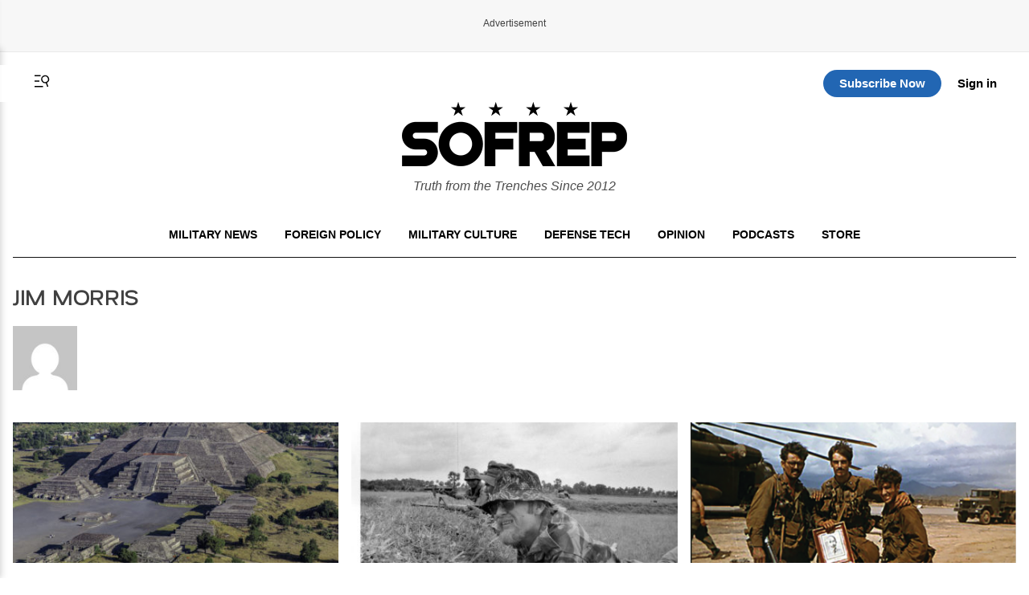

--- FILE ---
content_type: text/html; charset=UTF-8
request_url: https://sofrep.com/author/jim-morris
body_size: 17987
content:
<!doctype html>
<html lang="en-US">
<head>
	<meta charset="UTF-8">
	<meta name="viewport" content="width=device-width, initial-scale=1">
	<link rel="profile" href="https://gmpg.org/xfn/11">


	<title>Jim Morris | SOFREP</title>


	<script>
		(function() {
			try {
				var root = document.documentElement;
				var saved = localStorage.getItem('sofrep-theme');
				if (saved === 'dark') {
					root.classList.add('dark-theme');
					root.classList.remove('light-theme');
				} else if (saved === 'light') {
					root.classList.add('light-theme');
					root.classList.remove('dark-theme');
				}
			} catch (e) {
				/* fail silently */
			}
		})();
	</script>

	<meta name='robots' content='max-image-preview:large' />
<link rel='dns-prefetch' href='//fonts.googleapis.com' />
<link rel='dns-prefetch' href='//fonts.gstatic.com' />
<link href='https://fonts.gstatic.com' crossorigin='1' rel='preconnect' />
<link rel="alternate" type="application/rss+xml" title="SOFREP &raquo; Feed" href="https://sofrep.com/feed/" />
<link rel="alternate" type="application/rss+xml" title="SOFREP &raquo; Comments Feed" href="https://sofrep.com/comments/feed/" />
<style id='wp-img-auto-sizes-contain-inline-css'>
img:is([sizes=auto i],[sizes^="auto," i]){contain-intrinsic-size:3000px 1500px}
/*# sourceURL=wp-img-auto-sizes-contain-inline-css */
</style>
<style id='wp-emoji-styles-inline-css'>

	img.wp-smiley, img.emoji {
		display: inline !important;
		border: none !important;
		box-shadow: none !important;
		height: 1em !important;
		width: 1em !important;
		margin: 0 0.07em !important;
		vertical-align: -0.1em !important;
		background: none !important;
		padding: 0 !important;
	}
/*# sourceURL=wp-emoji-styles-inline-css */
</style>
<style id='wp-block-library-inline-css'>
:root{--wp-block-synced-color:#7a00df;--wp-block-synced-color--rgb:122,0,223;--wp-bound-block-color:var(--wp-block-synced-color);--wp-editor-canvas-background:#ddd;--wp-admin-theme-color:#007cba;--wp-admin-theme-color--rgb:0,124,186;--wp-admin-theme-color-darker-10:#006ba1;--wp-admin-theme-color-darker-10--rgb:0,107,160.5;--wp-admin-theme-color-darker-20:#005a87;--wp-admin-theme-color-darker-20--rgb:0,90,135;--wp-admin-border-width-focus:2px}@media (min-resolution:192dpi){:root{--wp-admin-border-width-focus:1.5px}}.wp-element-button{cursor:pointer}:root .has-very-light-gray-background-color{background-color:#eee}:root .has-very-dark-gray-background-color{background-color:#313131}:root .has-very-light-gray-color{color:#eee}:root .has-very-dark-gray-color{color:#313131}:root .has-vivid-green-cyan-to-vivid-cyan-blue-gradient-background{background:linear-gradient(135deg,#00d084,#0693e3)}:root .has-purple-crush-gradient-background{background:linear-gradient(135deg,#34e2e4,#4721fb 50%,#ab1dfe)}:root .has-hazy-dawn-gradient-background{background:linear-gradient(135deg,#faaca8,#dad0ec)}:root .has-subdued-olive-gradient-background{background:linear-gradient(135deg,#fafae1,#67a671)}:root .has-atomic-cream-gradient-background{background:linear-gradient(135deg,#fdd79a,#004a59)}:root .has-nightshade-gradient-background{background:linear-gradient(135deg,#330968,#31cdcf)}:root .has-midnight-gradient-background{background:linear-gradient(135deg,#020381,#2874fc)}:root{--wp--preset--font-size--normal:16px;--wp--preset--font-size--huge:42px}.has-regular-font-size{font-size:1em}.has-larger-font-size{font-size:2.625em}.has-normal-font-size{font-size:var(--wp--preset--font-size--normal)}.has-huge-font-size{font-size:var(--wp--preset--font-size--huge)}.has-text-align-center{text-align:center}.has-text-align-left{text-align:left}.has-text-align-right{text-align:right}.has-fit-text{white-space:nowrap!important}#end-resizable-editor-section{display:none}.aligncenter{clear:both}.items-justified-left{justify-content:flex-start}.items-justified-center{justify-content:center}.items-justified-right{justify-content:flex-end}.items-justified-space-between{justify-content:space-between}.screen-reader-text{border:0;clip-path:inset(50%);height:1px;margin:-1px;overflow:hidden;padding:0;position:absolute;width:1px;word-wrap:normal!important}.screen-reader-text:focus{background-color:#ddd;clip-path:none;color:#444;display:block;font-size:1em;height:auto;left:5px;line-height:normal;padding:15px 23px 14px;text-decoration:none;top:5px;width:auto;z-index:100000}html :where(.has-border-color){border-style:solid}html :where([style*=border-top-color]){border-top-style:solid}html :where([style*=border-right-color]){border-right-style:solid}html :where([style*=border-bottom-color]){border-bottom-style:solid}html :where([style*=border-left-color]){border-left-style:solid}html :where([style*=border-width]){border-style:solid}html :where([style*=border-top-width]){border-top-style:solid}html :where([style*=border-right-width]){border-right-style:solid}html :where([style*=border-bottom-width]){border-bottom-style:solid}html :where([style*=border-left-width]){border-left-style:solid}html :where(img[class*=wp-image-]){height:auto;max-width:100%}:where(figure){margin:0 0 1em}html :where(.is-position-sticky){--wp-admin--admin-bar--position-offset:var(--wp-admin--admin-bar--height,0px)}@media screen and (max-width:600px){html :where(.is-position-sticky){--wp-admin--admin-bar--position-offset:0px}}
/*# sourceURL=/wp-includes/css/dist/block-library/common.min.css */
</style>
<style id='classic-theme-styles-inline-css'>
/*! This file is auto-generated */
.wp-block-button__link{color:#fff;background-color:#32373c;border-radius:9999px;box-shadow:none;text-decoration:none;padding:calc(.667em + 2px) calc(1.333em + 2px);font-size:1.125em}.wp-block-file__button{background:#32373c;color:#fff;text-decoration:none}
/*# sourceURL=/wp-includes/css/classic-themes.min.css */
</style>
<link rel='stylesheet' id='pmpro_frontend_base-css' href='https://sofrep.com/wp-content/plugins/paid-memberships-pro/css/frontend/base.css?ver=3.6.2' media='all' />
<link rel='stylesheet' id='pmpro_frontend_variation_1-css' href='https://sofrep.com/wp-content/plugins/paid-memberships-pro/css/frontend/variation_1.css?ver=3.6.2' media='all' />
<link rel='stylesheet' id='pmpro-add-paypal-express-styles-css' href='https://sofrep.com/wp-content/plugins/pmpro-add-paypal-express/css/pmpro-add-paypal-express.css?ver=6.9' media='all' />
<link rel='stylesheet' id='pmpro-email-signup-css' href='https://sofrep.com/wp-content/plugins/pmpro-email-signup/pmpro-email-signup.css?ver=1.3' media='all' />
<link rel='stylesheet' id='sofrep-style-css' href='https://sofrep.com/wp-content/themes/sofrep/style.css?ver=1768850501' media='all' />
<meta name="sentry-trace" content="969498ef884d48d6bb814b6e53e8cfec-cc87f42d27cb4a93-0" />
<meta name="traceparent" content="" />
<meta name="baggage" content="sentry-trace_id=969498ef884d48d6bb814b6e53e8cfec,sentry-sample_rate=0.3,sentry-transaction=%2Fauthor%2F%7Brdp_author%7D,sentry-public_key=5431fdc7fa1db696a2978b7bd0b8dc63,sentry-org_id=116082,sentry-release=1.1.6,sentry-environment=production,sentry-sampled=false,sentry-sample_rand=0.622478" />
<script src="https://sofrep.com/wp-includes/js/jquery/jquery.min.js?ver=3.7.1" id="jquery-core-js"></script>
<script src="https://sofrep.com/wp-includes/js/jquery/jquery-migrate.min.js?ver=3.4.1" id="jquery-migrate-js"></script>
<link rel="https://api.w.org/" href="https://sofrep.com/wp-json/" /><link rel="EditURI" type="application/rsd+xml" title="RSD" href="https://sofrep.com/xmlrpc.php?rsd" />
<meta name="generator" content="WordPress 6.9" />
<style id="pmpro_colors">:root {
	--pmpro--color--base: #ffffff;
	--pmpro--color--contrast: #222222;
	--pmpro--color--accent: #0c3d54;
	--pmpro--color--accent--variation: hsl( 199,75%,28.5% );
	--pmpro--color--border--variation: hsl( 0,0%,91% );
}</style>    <script type="text/javascript" src="https://platform-api.sharethis.com/js/sharethis.js#property=69033c3d3e36c3f3e945de22&product=inline-share-buttons" async="async"></script>
    <link rel="preload" href="https://sofrep.com/wp-content/wp-cloudflare-super-page-cache/sofrep.com/fonts/df2739613b66d97f9020bc89240cbe65.css" as="style" onload="this.onload=null;this.rel='stylesheet'" crossorigin>
<noscript><link rel="stylesheet" href="https://sofrep.com/wp-content/wp-cloudflare-super-page-cache/sofrep.com/fonts/df2739613b66d97f9020bc89240cbe65.css" crossorigin></noscript>
<link rel="icon" href="https://sofrep.com/wp-content/uploads/2025/08/favicon-32x32-1.webp" sizes="32x32" />
<link rel="icon" href="https://sofrep.com/wp-content/uploads/2025/08/favicon-32x32-1.webp" sizes="192x192" />
<link rel="apple-touch-icon" href="https://sofrep.com/wp-content/uploads/2025/08/favicon-32x32-1.webp" />
<meta name="msapplication-TileImage" content="https://sofrep.com/wp-content/uploads/2025/08/favicon-32x32-1.webp" />



  <script> window._izq = window._izq || []; window._izq.push(["init"]); </script>
<script src="https://cdn.izooto.com/scripts/d97bd23fef9ca1664131553c4fc5584f61fbefbf.js"></script>

  
 <!-- Preload IMA SDK -->
<link rel="preload" href="https://imasdk.googleapis.com/js/sdkloader/ima3.js" as="script">
<link rel="preconnect" href="https://tpc.googlesyndication.com">
<link rel="preconnect" href="https://pubads.g.doubleclick.net">

<!-- Move IMA SDK to <head> for earlier loading -->
<script async src="https://imasdk.googleapis.com/js/sdkloader/ima3.js"></script>


    

      


<!--HEADER -->
    <script data-cfasync="false" src="https://securepubads.g.doubleclick.net/tag/js/gpt.js"></script>

    <script data-cfasync="false">
        window.googletag = window.googletag || { cmd: [] };
        const adSlots = {};

        googletag.cmd.push(function () {
            const mapping1 = googletag.sizeMapping()
            .addSize([1024, 0], [[728, 90], [970, 90], [970, 250]])
            .addSize([768, 0], [[728, 90]])
            .addSize([330, 0], [[320, 50], [320, 100]])
            .build();

            const mapping2 = googletag.sizeMapping()
            .addSize([992, 0], [[728, 90], [300, 250]])
            .addSize([330, 0], [[320, 50], [320, 100]])
            .build();

            adSlots['sofrep_header'] = googletag.defineSlot('/23096279479/sofrep_header', [[728, 90], [970, 90],  [970, 250], [320, 50], [320, 100]], 'sofrep_header')
            .defineSizeMapping(mapping1).addService(googletag.pubads());

            adSlots['Sofrep_HP1'] = googletag.defineSlot('/23096279479/Sofrep_HP1', [[728, 90], [300, 250], [320, 100], [320, 50]], 'Sofrep_HP1')
            .defineSizeMapping(mapping2).addService(googletag.pubads());

            adSlots['Sofrep_HP2'] = googletag.defineSlot('/23096279479/Sofrep_HP2', [[728, 90], [300, 250], [320, 100], [320, 50]], 'Sofrep_HP2')
            .defineSizeMapping(mapping2).addService(googletag.pubads());

            adSlots['Sofrep_HP3'] = googletag.defineSlot('/23096279479/Sofrep_HP3', [[728, 90], [300, 250], [320, 100], [320, 50]], 'Sofrep_HP3')
            .defineSizeMapping(mapping2).addService(googletag.pubads());

            adSlots['HP_sidebar_2'] = googletag.defineSlot('/23096279479/HP_sidebar_2', [[160, 600]], 'HP_sidebar_2')
            .addService(googletag.pubads());


            googletag.pubads().enableSingleRequest();
            googletag.enableServices();
        });

        // Refresh in viewport
        function isNearViewport(el, offset = 200) {
            const rect = el.getBoundingClientRect();
            return rect.top <= (window.innerHeight + offset) && rect.bottom >= -offset;
        }

        setInterval(() => {
            googletag.cmd.push(() => {
            Object.entries(adSlots).forEach(([id, slot]) => {
                const el = document.getElementById(id);
                if (el && isNearViewport(el)) {
                googletag.pubads().refresh([slot]);
                }
            });
            });
        }, 30000);
    </script>


      
      

<!-- Google tag (gtag.js) -->
<script async src="https://www.googletagmanager.com/gtag/js?id=G-C3YR0C56BZ"></script>
<script>
  window.dataLayer = window.dataLayer || [];
  function gtag(){dataLayer.push(arguments);}
  gtag('js', new Date());

  gtag('config', 'G-C3YR0C56BZ');
</script>
             

</head>


<body class="pmpro-variation_1 home blog archive wp-custom-logo wp-theme-sofrep hfeed gpt-anchor-safe">



<div id="page" class="site">
	<a class="skip-link screen-reader-text" href="#primary">Skip to content</a>

    <!-- Header -->
    <div class="ad-wrapper header-ad-wrapper">
      <div class="ad-label">Advertisement</div>
            <div id="sofrep_header" class="ad-slot">
        <script>googletag.cmd.push(function () { googletag.display('sofrep_header'); });</script>
      </div>
        </div>


<header id="masthead" class="site-header site-home-header">
  <div class="container">
    

     <div class="header-actions-top">
       <div class="header-actions">
        <button class="menu-toggle" aria-controls="primary-menu" aria-expanded="false">
          <svg xmlns="http://www.w3.org/2000/svg" viewBox="0 0 16 16" fill="currentColor" aria-hidden="true" focusable="false" role="img" class="menu-trigger" style="width: 24px; height: 24px;">
            <path fill="currentColor" fill-rule="evenodd" d="M7 3H2v1h5zm2 9H2v1h7zM2 7.5h4v1H2zm9.561 1.126a2.333 2.333 0 1 0-1.596-4.385 2.333 2.333 0 0 0 1.596 4.385m2.335-3.332a3.334 3.334 0 0 1-1.585 4.093l1.15 3.16-.94.341-1.155-3.175a3.334 3.334 0 1 1 2.53-4.42Z" clip-rule="evenodd"></path>
          </svg>
        </button>
      <a href="#" class="st-search-show-outputs" aria-label="Search">
        <svg xmlns="http://www.w3.org/2000/svg" viewBox="0 0 16 16" fill="currentColor" aria-hidden="true" focusable="false" role="img" class="search-trigger" style="width: 24px; height: 24px;">
          <path fill="currentColor" fill-rule="evenodd" d="M7 3H2v1h5zm2 9H2v1h7zM2 7.5h4v1H2zm9.561 1.126a2.333 2.333 0 1 0-1.596-4.385 2.333 2.333 0 0 0 1.596 4.385m2.335-3.332a3.334 3.334 0 0 1-1.585 4.093l1.15 3.16-.94.341-1.155-3.175a3.334 3.334 0 1 1 2.53-4.42Z" clip-rule="evenodd"></path>
        </svg>
      </a>
      </div>  
  <div class="header-logo">
      <a href="https://sofrep.com/" class="home-logo-link" rel="home">
        <img width="140" height="40" src="https://sofrep.com/wp-content/themes/sofrep/images/SOFREP-LOGO-HOME.png" class="home-logo" alt="SOFREP"/>
      </a>
  </div>

      <div class="header-actions-right">
                   <a href="https://subscribe.sofrep.com/" target="_blank" class="top-sub-btn">Subscribe Now</a>
          <a href="/login" target="_blank" class="top-login-btn">Sign in</a>
              </div> 
    </div>   

    <div class="site-branding">
      <a href="https://sofrep.com/" class="home-logo-link" rel="home">
        <img width="280" height="80" src="https://sofrep.com/wp-content/themes/sofrep/images/SOFREP-LOGO-HOME.png" class="home-logo" alt="SOFREP"/>
      </a>
      
              <p class="site-description">Truth from the Trenches Since 2012</p>
          </div>

  <div class="home-nav">
    <!-- Center: Navigation -->
    <nav id="site-navigation" class="main-navigation" aria-label="Primary">
      <ul id="primary-menu" class="menu"><li id="menu-item-495" class="menu-item menu-item-type-custom menu-item-object-custom menu-item-495"><a href="/news/category/military-news/">Military News</a></li>
<li id="menu-item-499" class="menu-item menu-item-type-custom menu-item-object-custom menu-item-499"><a href="/news/category/foreign-policy/">Foreign Policy</a></li>
<li id="menu-item-1495" class="menu-item menu-item-type-custom menu-item-object-custom menu-item-1495"><a href="https://sofrep.com/news/category/culture/">Military Culture</a></li>
<li id="menu-item-496" class="menu-item menu-item-type-custom menu-item-object-custom menu-item-496"><a href="/news/category/technology/">Defense Tech</a></li>
<li id="menu-item-1496" class="menu-item menu-item-type-custom menu-item-object-custom menu-item-1496"><a href="https://sofrep.com/news/category/op-ed/">Opinion</a></li>
<li id="menu-item-272" class="menu-item menu-item-type-custom menu-item-object-custom menu-item-272"><a href="/sofrep-radio/">Podcasts</a></li>
<li id="menu-item-274" class="menu-item menu-item-type-custom menu-item-object-custom menu-item-274"><a target="_blank" href="https://store.sofrep.com/">Store</a></li>
</ul>    </nav>
  </div>

  </div>
</header>

  <div class="side-menu" id="sideMenu">
    <span class="close-btn" id="closeBtn">&times;</span>
    <input type="text" id="search-text" class="st-default-search-input" value="" placeholder="Search this site...">
    <ul id="menu-side-menu" class="menu"><li id="menu-item-1530" class="menu-item menu-item-type-custom menu-item-object-custom current-menu-item menu-item-home menu-item-1530"><a href="https://sofrep.com/">Home</a></li>
<li id="menu-item-1502" class="menu-item menu-item-type-custom menu-item-object-custom menu-item-1502"><a href="https://sofrep.com/news/category/military-news/">Military News</a></li>
<li id="menu-item-1505" class="menu-item menu-item-type-custom menu-item-object-custom menu-item-1505"><a href="https://sofrep.com/news/category/foreign-policy/">Foreign Policy</a></li>
<li id="menu-item-1503" class="menu-item menu-item-type-custom menu-item-object-custom menu-item-1503"><a href="https://sofrep.com/news/category/culture/">Military Culture</a></li>
<li id="menu-item-1506" class="menu-item menu-item-type-custom menu-item-object-custom menu-item-1506"><a href="https://sofrep.com/news/category/technology/">Defense Tech</a></li>
<li id="menu-item-1508" class="menu-item menu-item-type-custom menu-item-object-custom menu-item-1508"><a href="https://sofrep.com/news/category/op-ed/">Opinion</a></li>
<li id="menu-item-1509" class="menu-item menu-item-type-custom menu-item-object-custom menu-item-1509"><a href="https://sofrep.com/news/category/expert-analysis/">Expert Analysis</a></li>
<li id="menu-item-1507" class="menu-item menu-item-type-custom menu-item-object-custom menu-item-1507"><a href="https://sofrep.com/sofrep-radio/">Podcasts</a></li>
<li id="menu-item-1511" class="menu-item menu-item-type-custom menu-item-object-custom menu-item-1511"><a href="https://store.sofrep.com/">Store</a></li>
<li id="menu-item-1510" class="menu-item menu-item-type-custom menu-item-object-custom menu-item-1510"><a href="https://sofrep.com/pages/contact">Contact</a></li>
</ul>  </div>


	<div class="st-search-container"></div>


	<script>
	document.addEventListener('DOMContentLoaded', function(){
	  document.querySelectorAll('.menu-toggle').forEach(function(toggle){
	    const targetId = toggle.getAttribute('aria-controls');
	    const menu = document.getElementById(targetId);
	    if(!menu) return;

	    toggle.addEventListener('click', function(e){
	      e.preventDefault();
	      const open = menu.classList.toggle('is-open');
	      toggle.setAttribute('aria-expanded', open ? 'true' : 'false');
	      // Optional: lock body scroll when menu is open
	      document.documentElement.classList.toggle('no-scroll', open);
	    });
	  });
	});
	</script>


<main id="primary" class="site-main" role="main">
  <header class="page-header">
    <h1 class="page-title">
            Jim Morris    </h1>
  </header>

      <section class="author-archive-card" aria-labelledby="author-archive-title" style="margin-bottom: 40px;">
        <div class="author-box" aria-labelledby="author-box-title">
                            <img class="author-avatar" src="https://secure.gravatar.com/avatar/14f27d6631304b7a417c80226f62ba1f1c268fdf059fa9c1577faa7233960e58?s=96&#038;d=mm&#038;r=r" alt="Jim Morris" loading="lazy" decoding="async" width="80" height="80">
                        <div class="author-info">
                <h2 id="author-box-title" class="screen-reader-text">About the author</h2>
                            </div>
        </div>
    </section>
  
      <div class="archive-list">
              <article class="archive-item">
                      <a class="archive-thumb" href="https://sofrep.com/news/what-does-boyd-have-in-common-with-toltec-wisdom/">
              <img src="https://cms.sofrep.com/wp-content/uploads/2018/05/Teotihuacán-5946-439x190.jpg" alt="" loading="lazy" decoding="async">
            </a>
                    <div class="archive-body">
            <h2 class="archive-title"><a class="archive-thumb" href="https://sofrep.com/news/what-does-boyd-have-in-common-with-toltec-wisdom/">What does &#8220;Boyd&#8221; have in common with Toltec wisdom?</a></h2>
            <div class="archive-excerpt"><p>To say that I am excited is to vastly understate the case. Before going to Teotihuacan, the ancient pyramid complex near Mexico City constructed by the Toltecs, I had been reading a book called “Boyd” by Robert Coram. It’s the story of Air Force colonel John Boyd, the most innovative military thinker since Clausewitz. I [&hellip;]</p>
</div>          </div>
        </article>
              <article class="archive-item">
                      <a class="archive-thumb" href="https://sofrep.com/news/the-honorary-chinese-para-trooper/">
              <img src="https://cms.sofrep.com/wp-content/uploads/2018/05/Morris-in-Cambodia-439x190.jpg" alt="" loading="lazy" decoding="async">
            </a>
                    <div class="archive-body">
            <h2 class="archive-title"><a class="archive-thumb" href="https://sofrep.com/news/the-honorary-chinese-para-trooper/">The honorary Chinese paratrooper</a></h2>
            <div class="archive-excerpt"><p>I received some odd assignments as assistant adjutant of the 1st Special Forces Group (Airborne) in the fall of 1962. I supervised the carving of a large pair of parachute wings out of ice for a formal ball. I ordered the names of officers departing from the Group headquarters engraved on boxes of dessert bronzeware [&hellip;]</p>
</div>          </div>
        </article>
              <article class="archive-item">
                      <a class="archive-thumb" href="https://sofrep.com/news/book-review-sog-chronicles-by-john-stryker-meyer/">
              <img src="https://cms.sofrep.com/wp-content/uploads/2018/04/Screen-Shot-2018-02-05-at-11.47.31-AM-660x330-439x190.png" alt="" loading="lazy" decoding="async">
            </a>
                    <div class="archive-body">
            <h2 class="archive-title"><a class="archive-thumb" href="https://sofrep.com/news/book-review-sog-chronicles-by-john-stryker-meyer/">Book Review: SOG Chronicles by John Stryker Meyer</a></h2>
            <div class="archive-excerpt"><p>This is the most horrendous combat story I have ever read. Just to put that in contest I have read about 1500 of them, in the course of editing around 200 and writing seven. I have heard but not read two that rival it, either on the phone or leaning on a bar. I mention [&hellip;]</p>
</div>          </div>
        </article>
          </div>

    
  </main>

	<section class="fighting50-footer" aria-labelledby="fighting50-footer-title"><div class="container"><h2 id="fighting50-footer-title" class="related-title">VETERAN-FRIENDLY COMPANIES</h2><div class="fighting50-grid"><article class="f50-card"><a href="https://joinfightcamp.com/" target="_blank" rel="sponsored"><div class="f50-logo"><img src="https://cms.sofrep.com/wp-content/uploads/2025/12/fight-camp-logos-100x100.webp" alt="FightCamp logo"></div><h3 class="f50-title">FightCamp</h3><div class="f50-content"><p>FightCamp is an at-home boxing and kickboxing training system built around real technique, structured programming, and measurable performance. Members train with fighters and professional coaches while using connected punch and kick trackers that record volume, speed, and power in every round. The result is training that builds conditioning, skill, discipline, and resilience — all from home, on your schedule.</p>
</div></a></article><article class="f50-card"><a href="https://essentialprovisions.com/?utm_source=MCG&#038;utm_medium=paid&#038;utm_campaign=MCG-300&#038;utm_content=MCG-300&#038;cid=MCG-300&#038;creative=MCG-300&#038;ntwk=MCG" target="_blank" rel="sponsored"><div class="f50-logo"><img src="https://cms.sofrep.com/wp-content/uploads/2025/11/EP_LOGO_BW-11-100x100.png" alt="Essential Provisions logo"></div><h3 class="f50-title">Essential Provisions</h3><div class="f50-content"><p>Essential Provisions Field Fuel® meals [ready-to-eat] &amp; sports nutrition products have been developed with the cleanest, high-quality nutrient and energy-dense ingredients available. Research has shown that the whole food nutrients contained in our products have the ability to help.</p>
</div></a></article><article class="f50-card"><a href="https://baerskintactical.com/lp/baerskin-hoodie-4/?utm_source=MCG&#038;utm_medium=paid&#038;utm_campaign=MCG-300&#038;utm_content=MCG-300&#038;cid=MCG-300&#038;creative=MCG-300&#038;ntwk=MCG" target="_blank" rel="sponsored"><div class="f50-logo"><img src="https://cms.sofrep.com/wp-content/uploads/2025/10/baerskin-logo-150x150.jpg" alt="BÆRSkin Tactical logo"></div><h3 class="f50-title">BÆRSkin Tactical</h3><div class="f50-content"><p>Have you ever tried to wear a fleece hoodie in bad weather? We don&#8217;t recommend it. That&#8217;s why we founded BÆRSkin in 2019 &#8211; to create the world&#8217;s best outdoor gear that&#8217;s just as comfortable at home as it is durable outdoors. &#8220;Bad fitting, bulky, and boring&#8221; is how we felt about 1000&#8217;s of regular fleece hoodies we tested.</p>
</div></a></article><article class="f50-card"><a href="https://blackbuffalo.com/pages/where-to-buy-black-buffalo?utm_source=sofrep&#038;utm_medium=sofrep-300&#038;utm_campaign=featured-business" target="_blank" rel="sponsored"><div class="f50-logo"><img src="https://cms.sofrep.com/wp-content/uploads/2025/09/black-bufallo-150x150.png" alt="Black Buffalo Tobacco Alternative logo"></div><h3 class="f50-title">Black Buffalo Tobacco Alternative</h3><div class="f50-content"><p>If you’re 21 or older and use nicotine or tobacco, charge ahead with Black Buffalo, America’s only credible smokeless tobacco alternative. Black Buffalo dips just like the real thing without the tobacco leaf or stem. Find Black Buffalo in Wawa, Circle K, Sheetz, Love’s, Pilot, Racetrac, and many more retail locations across the United States.</p>
</div></a></article><article class="f50-card"><a href="https://drinkneoron.com/?utm_source=sofrep&#038;utm_medium=sofrep-300&#038;utm_campaign=featured-business" target="_blank" rel="sponsored"><div class="f50-logo"><img src="https://cms.sofrep.com/wp-content/uploads/2025/08/Logo_NEORON-150x150.png" alt="NEORON Brain Booster logo"></div><h3 class="f50-title">NEORON Brain Booster</h3><div class="f50-content"><p>Stay Locked In. No Matter What. NEORON is a brain-boosting beverage built for the mission: sugar-free, crash-free, and engineered for clean, tactical focus through long hours and high-stakes operations. Made for those who grind, stay sharp under pressure, and refuse to fold—if failure isn’t an option, NEORON has your six.</p>
</div></a></article><article class="f50-card"><a href="https://www.pyramydair.com/?utm_source=sofrep&#038;utm_medium=sofrep-300&#038;utm_campaign=featured-business" target="_blank" rel="sponsored"><div class="f50-logo"><img src="https://cms.sofrep.com/wp-content/uploads/2023/07/369320452_680544817434787_4587978331022870238_n-150x150.jpg" alt="Pyramyd AIR logo"></div><h3 class="f50-title">Pyramyd AIR</h3><div class="f50-content"><p>Our roots in shooting sports started off back in 1996 with our founder and CEO, Josh Ungier. His love of airguns took hold of our company from day one and we became the first e-commerce retailer dedicated to airguns, optics, ammo, and accessories. Over the next 25 years, customers turned to us for our unmatched product selection, great advice, education, and continued support of the sport and airgun industry.</p>
</div></a></article><article class="f50-card"><a href="https://barrett.net/?utm_source=sofrep&#038;utm_medium=sofrep-300&#038;utm_campaign=featured-business" target="_blank" rel="sponsored"><div class="f50-logo"><img src="https://cms.sofrep.com/wp-content/uploads/2023/02/barrett_logo_rgb_black_letter-150x150.jpg" alt="Barrett Firearms logo"></div><h3 class="f50-title">Barrett Firearms</h3><div class="f50-content"><p>Barrett is the world leader in long-range, large-caliber, precision rifle design and manufacturing. Barrett products are used by civilians, sport shooters, law enforcement agencies, the United States military, and more than 75 State Department-approved countries around the world.</p>
</div></a></article><article class="f50-card"><a href="https://thescrubba.com/?utm_source=sofrep&#038;utm_medium=sofrep-300&#038;utm_campaign=featured-business" target="_blank" rel="sponsored"><div class="f50-logo"><img src="https://cms.sofrep.com/wp-content/uploads/2023/08/scrubba_logo_on_white-150x150.jpg" alt="Scrubba Wash Bag logo"></div><h3 class="f50-title">Scrubba Wash Bag</h3><div class="f50-content"><p>Our ultra-portable washing machine makes your journey easier. This convenient, pocket-sized travel companion allows you to travel lighter while helping you save money, time and water.</p>
</div></a></article></div></div></section>	
	<footer id="colophon" class="site-footer">
		<img src="https://sofrep.com/wp-content/themes/sofrep/images/sofrep-footer.svg" id="footer-logo" alt="SOFREP"/>
		
			<div class="footer-cta">
				<h3>You Can’t Get It At Journalism School - Real World Experience</h3>

				<p>The news you consume is important. It shapes your world opinion and affects your everyday life. So, isn't it just as important to trust your news source? Our writing staff is unlike any group of journalists. We're all former American and US Coalition Military Veterans. We were the first in the world to adopt this style of reporting in 2012. Real world experience from around the globe combined with unbiased journalism produces a much needed source of accurate reporting in an era of fake news. Welcome to SOFREP.</p>

				<a href="https://subscribe.sofrep.com">Subscribe Now</a>
		</div>
	
	<div class="menu-footer-container"><ul id="menu-footer" class="menu"><li id="menu-item-501" class="menu-item menu-item-type-custom menu-item-object-custom menu-item-501"><a target="_blank" href="https://militarycontentgroup.com/">Advertise</a></li>
<li id="menu-item-482" class="menu-item menu-item-type-post_type menu-item-object-page menu-item-482"><a href="https://sofrep.com/account/">Account</a></li>
<li id="menu-item-488" class="menu-item menu-item-type-custom menu-item-object-custom menu-item-488"><a href="/pages/privacy-policy/">Privacy Policy</a></li>
<li id="menu-item-489" class="menu-item menu-item-type-custom menu-item-object-custom menu-item-489"><a href="/pages/terms-of-use/">Terms of Use</a></li>
<li id="menu-item-490" class="menu-item menu-item-type-custom menu-item-object-custom menu-item-490"><a href="/pages/contact">Contact</a></li>
</ul></div>
		<div class="site-info">
			&copy; 2026 Military Content Group. All Rights Reserved
		</div><!-- .site-info -->
	</footer><!-- #colophon -->
</div><!-- #page --> 

<script type="speculationrules">
{"prefetch":[{"source":"document","where":{"and":[{"href_matches":"/*"},{"not":{"href_matches":["/wp-*.php","/wp-admin/*","/wp-content/uploads/*","/wp-content/*","/wp-content/plugins/*","/wp-content/themes/sofrep/*","/*\\?(.+)"]}},{"not":{"selector_matches":"a[rel~=\"nofollow\"]"}},{"not":{"selector_matches":".no-prefetch, .no-prefetch a"}}]},"eagerness":"conservative"}]}
</script>
		<!-- Memberships powered by Paid Memberships Pro v3.6.2. -->
	
    <script id='profitwell-js' data-pw-auth='8aed05667267142ac10cfa1417926377'>
        (function(i,s,o,g,r,a,m){i[o]=i[o]||function(){(i[o].q=i[o].q||[]).push(arguments)};
        a=s.createElement(g);m=s.getElementsByTagName(g)[0];a.async=1;a.src=r+'?auth='+
        s.getElementById(o+'-js').getAttribute('data-pw-auth');m.parentNode.insertBefore(a,m);
        })(window,document,'profitwell','script','https://public.profitwell.com/js/profitwell.js');

        profitwell('start', {});
    </script>
    <script>
(function() {
  var ad = document.querySelector('.header-ad-wrapper');
  var page = document.querySelector('#page');
  var masthead = document.getElementById('masthead');
  if (!ad || !page) return;

  function setPadding() {
    var h = ad.offsetHeight || 0;
    document.documentElement.style.setProperty('--header-ad-height', h + 'px');
  }

  function update() {
    var adHeight = ad.offsetHeight || 0;
    var scrolled = window.scrollY || document.documentElement.scrollTop || 0;
    // Hide once content has moved up far enough to cover the ad area, or when masthead overlaps its bottom.
    var coveredByScroll = scrolled >= adHeight;
    var coveredByMasthead = false;
    if (masthead) {
      var adBottom = ad.getBoundingClientRect().bottom;
      var mastBottom = masthead.getBoundingClientRect().bottom;
      coveredByMasthead = mastBottom <= adBottom;
    }
    var fullyCovered = coveredByScroll || coveredByMasthead;
    ad.classList.toggle('is-hidden', fullyCovered);
  }

  setPadding();
  update();

  var ticking = false;
  window.addEventListener('scroll', function() {
    if (!ticking) {
      window.requestAnimationFrame(function() {
        update();
        ticking = false;
      });
      ticking = true;
    }
  }, { passive: true });

  window.addEventListener('resize', function() {
    setPadding();
    update();
  });
})();
</script>
			<div id="sofrep-navigation-drawer" class="navigation-drawer" data-state="closed" aria-hidden="true">
		<div class="navigation-drawer__backdrop"></div>
		<div class="navigation-drawer__panel">
			<div class="navigation-drawer__header">
				<h2 class="navigation-drawer__title">Menu</h2>
				<button type="button" class="navigation-drawer__close" aria-label="Close navigation">
					<svg xmlns="http://www.w3.org/2000/svg" viewBox="0 0 24 24" fill="none" stroke="currentColor" stroke-width="2" aria-hidden="true" focusable="false">
						<line x1="18" y1="6" x2="6" y2="18"></line>
						<line x1="6" y1="6" x2="18" y2="18"></line>
					</svg>
				</button>
			</div>
			
			<!-- Search in drawer -->
			<div class="navigation-drawer__search">
				<input type="search" class="navigation-drawer__search-input st-default-search-input" placeholder="Search this site..." aria-label="Search">
				<button type="button" class="navigation-drawer__search-btn" aria-label="Search">
					<svg xmlns="http://www.w3.org/2000/svg" viewBox="0 0 16 16" fill="currentColor" aria-hidden="true" focusable="false">
						<path fill-rule="evenodd" d="M9.965 11.026a5 5 0 1 1 1.06-1.06l2.755 2.754a.75.75 0 1 1-1.06 1.06l-2.755-2.754ZM10.5 7a3.5 3.5 0 1 1-7 0 3.5 3.5 0 0 1 7 0Z" clip-rule="evenodd"/>
					</svg>
				</button>
			</div>
			
			<nav class="navigation-drawer__menu">
				<ul class="menu navigation-drawer__home">
					<li class="menu-item menu-item-home"><a href="/">Home</a></li>
				</ul>
				<ul id="navigation-drawer-menu" class="menu"><li class="menu-item menu-item-type-custom menu-item-object-custom menu-item-495"><a href="/news/category/military-news/">Military News</a></li>
<li class="menu-item menu-item-type-custom menu-item-object-custom menu-item-499"><a href="/news/category/foreign-policy/">Foreign Policy</a></li>
<li class="menu-item menu-item-type-custom menu-item-object-custom menu-item-1495"><a href="https://sofrep.com/news/category/culture/">Military Culture</a></li>
<li class="menu-item menu-item-type-custom menu-item-object-custom menu-item-496"><a href="/news/category/technology/">Defense Tech</a></li>
<li class="menu-item menu-item-type-custom menu-item-object-custom menu-item-1496"><a href="https://sofrep.com/news/category/op-ed/">Opinion</a></li>
<li class="menu-item menu-item-type-custom menu-item-object-custom menu-item-272"><a href="/sofrep-radio/">Podcasts</a></li>
<li class="menu-item menu-item-type-custom menu-item-object-custom menu-item-274"><a target="_blank" href="https://store.sofrep.com/">Store</a></li>
</ul>			</nav>
		</div>
	</div>

	<script>
	(function() {
		const navDrawer = document.getElementById('sofrep-navigation-drawer');
		if (!navDrawer) return;
		
		const backdrop = navDrawer.querySelector('.navigation-drawer__backdrop');
		const panel = navDrawer.querySelector('.navigation-drawer__panel');
		const searchBtn = document.querySelector('.st-search-show-outputs');
		const closeBtn = navDrawer.querySelector('.navigation-drawer__close');
		const searchInput = navDrawer.querySelector('.navigation-drawer__search-input');
		const searchSubmitBtn = navDrawer.querySelector('.navigation-drawer__search-btn');
		const stSearchContainer = document.querySelector('.st-search-container');
		const stUIContent = document.querySelector('.st-ui-content');
		const headerActions = document.querySelector('.header-actions-top');

		function updateNavDrawerOffset() {
			if (!headerActions) {
				navDrawer.style.setProperty('--nav-drawer-offset', '60px');
				return;
			}
			const rect = headerActions.getBoundingClientRect();
			// Anchor the drawer just below the header actions bar so it follows as it sticks/unsticks.
			const offset = Math.max(rect.top + rect.height, rect.height);
			navDrawer.style.setProperty('--nav-drawer-offset', `${offset}px`);
		}
		
		function openNavDrawer() {
			updateNavDrawerOffset();
			navDrawer.dataset.state = 'open';
			navDrawer.setAttribute('aria-hidden', 'false');
			navDrawer.classList.add('is-open');
			document.body.classList.add('navigation-drawer-open');
			
			// Reposition Swiftype results container inside the drawer
			if (stSearchContainer) {
				// Move it visually inside the drawer
				stSearchContainer.style.position = 'absolute';
				stSearchContainer.style.top = '100px';
				stSearchContainer.style.left = '0';
				stSearchContainer.style.right = '0';
				stSearchContainer.style.zIndex = '1001';
				panel.appendChild(stSearchContainer);
			}
			
			// Enable Swiftype widget
			if (window._st) {
				window._st('on');
			}
			
			if (searchInput) {
				searchInput.focus();
			}
		}
		
		function closeNavDrawer() {
			navDrawer.dataset.state = 'closed';
			navDrawer.setAttribute('aria-hidden', 'true');
			navDrawer.classList.remove('is-open');
			document.body.classList.remove('navigation-drawer-open');
			
			// Move Swiftype container back to original location
			if (stSearchContainer) {
				stSearchContainer.style.position = '';
				stSearchContainer.style.top = '';
				stSearchContainer.style.left = '';
				stSearchContainer.style.right = '';
				stSearchContainer.style.zIndex = '';
				document.body.appendChild(stSearchContainer);
			}
			
			if (searchBtn) searchBtn.focus();
		}
		
		// Handle search button click with capture phase to intercept before Swiftype
		if (searchBtn) {
			// Capture phase click handler - fires before bubbling phase
			searchBtn.addEventListener('click', function(e) {
				e.preventDefault();
				e.stopPropagation();
				e.stopImmediatePropagation();
				
				// Open drawer for all users (search icon is SVG everywhere)
				if (navDrawer.classList.contains('is-open')) {
					closeNavDrawer();
				} else {
					openNavDrawer();
				}
				return false; // Prevent default search modal
			}, true); // true = use capture phase
		}

		window.addEventListener('resize', updateNavDrawerOffset, { passive: true });
		window.addEventListener('scroll', updateNavDrawerOffset, { passive: true });
		
		// Click backdrop to close
		if (backdrop) {
			backdrop.addEventListener('click', closeNavDrawer);
		}
		
		// Click close button to close
		if (closeBtn) {
			closeBtn.addEventListener('click', closeNavDrawer);
		}
		
		// Search functionality in drawer
		if (searchSubmitBtn) {
			searchSubmitBtn.addEventListener('click', function(e) {
				e.preventDefault();
				const query = searchInput.value.trim();
				if (query) {
					window.location.href = '/search/?s=' + encodeURIComponent(query);
				}
			});
		}
		
		// Search on Enter key
		if (searchInput) {
			searchInput.addEventListener('keypress', function(e) {
				if (e.key === 'Enter') {
					e.preventDefault();
					const query = searchInput.value.trim();
					if (query) {
						window.location.href = '/search/?s=' + encodeURIComponent(query);
					}
				}
			});
		}
		
		// Escape key to close
		document.addEventListener('keydown', function(e) {
			if (e.key === 'Escape' && navDrawer.classList.contains('is-open')) {
				closeNavDrawer();
			}
		});
	})();
	</script>
	<style id='global-styles-inline-css'>
:root{--wp--preset--aspect-ratio--square: 1;--wp--preset--aspect-ratio--4-3: 4/3;--wp--preset--aspect-ratio--3-4: 3/4;--wp--preset--aspect-ratio--3-2: 3/2;--wp--preset--aspect-ratio--2-3: 2/3;--wp--preset--aspect-ratio--16-9: 16/9;--wp--preset--aspect-ratio--9-16: 9/16;--wp--preset--color--black: #000000;--wp--preset--color--cyan-bluish-gray: #abb8c3;--wp--preset--color--white: #ffffff;--wp--preset--color--pale-pink: #f78da7;--wp--preset--color--vivid-red: #cf2e2e;--wp--preset--color--luminous-vivid-orange: #ff6900;--wp--preset--color--luminous-vivid-amber: #fcb900;--wp--preset--color--light-green-cyan: #7bdcb5;--wp--preset--color--vivid-green-cyan: #00d084;--wp--preset--color--pale-cyan-blue: #8ed1fc;--wp--preset--color--vivid-cyan-blue: #0693e3;--wp--preset--color--vivid-purple: #9b51e0;--wp--preset--gradient--vivid-cyan-blue-to-vivid-purple: linear-gradient(135deg,rgb(6,147,227) 0%,rgb(155,81,224) 100%);--wp--preset--gradient--light-green-cyan-to-vivid-green-cyan: linear-gradient(135deg,rgb(122,220,180) 0%,rgb(0,208,130) 100%);--wp--preset--gradient--luminous-vivid-amber-to-luminous-vivid-orange: linear-gradient(135deg,rgb(252,185,0) 0%,rgb(255,105,0) 100%);--wp--preset--gradient--luminous-vivid-orange-to-vivid-red: linear-gradient(135deg,rgb(255,105,0) 0%,rgb(207,46,46) 100%);--wp--preset--gradient--very-light-gray-to-cyan-bluish-gray: linear-gradient(135deg,rgb(238,238,238) 0%,rgb(169,184,195) 100%);--wp--preset--gradient--cool-to-warm-spectrum: linear-gradient(135deg,rgb(74,234,220) 0%,rgb(151,120,209) 20%,rgb(207,42,186) 40%,rgb(238,44,130) 60%,rgb(251,105,98) 80%,rgb(254,248,76) 100%);--wp--preset--gradient--blush-light-purple: linear-gradient(135deg,rgb(255,206,236) 0%,rgb(152,150,240) 100%);--wp--preset--gradient--blush-bordeaux: linear-gradient(135deg,rgb(254,205,165) 0%,rgb(254,45,45) 50%,rgb(107,0,62) 100%);--wp--preset--gradient--luminous-dusk: linear-gradient(135deg,rgb(255,203,112) 0%,rgb(199,81,192) 50%,rgb(65,88,208) 100%);--wp--preset--gradient--pale-ocean: linear-gradient(135deg,rgb(255,245,203) 0%,rgb(182,227,212) 50%,rgb(51,167,181) 100%);--wp--preset--gradient--electric-grass: linear-gradient(135deg,rgb(202,248,128) 0%,rgb(113,206,126) 100%);--wp--preset--gradient--midnight: linear-gradient(135deg,rgb(2,3,129) 0%,rgb(40,116,252) 100%);--wp--preset--font-size--small: 13px;--wp--preset--font-size--medium: 20px;--wp--preset--font-size--large: 36px;--wp--preset--font-size--x-large: 42px;--wp--preset--spacing--20: 0.44rem;--wp--preset--spacing--30: 0.67rem;--wp--preset--spacing--40: 1rem;--wp--preset--spacing--50: 1.5rem;--wp--preset--spacing--60: 2.25rem;--wp--preset--spacing--70: 3.38rem;--wp--preset--spacing--80: 5.06rem;--wp--preset--shadow--natural: 6px 6px 9px rgba(0, 0, 0, 0.2);--wp--preset--shadow--deep: 12px 12px 50px rgba(0, 0, 0, 0.4);--wp--preset--shadow--sharp: 6px 6px 0px rgba(0, 0, 0, 0.2);--wp--preset--shadow--outlined: 6px 6px 0px -3px rgb(255, 255, 255), 6px 6px rgb(0, 0, 0);--wp--preset--shadow--crisp: 6px 6px 0px rgb(0, 0, 0);}:where(.is-layout-flex){gap: 0.5em;}:where(.is-layout-grid){gap: 0.5em;}body .is-layout-flex{display: flex;}.is-layout-flex{flex-wrap: wrap;align-items: center;}.is-layout-flex > :is(*, div){margin: 0;}body .is-layout-grid{display: grid;}.is-layout-grid > :is(*, div){margin: 0;}:where(.wp-block-columns.is-layout-flex){gap: 2em;}:where(.wp-block-columns.is-layout-grid){gap: 2em;}:where(.wp-block-post-template.is-layout-flex){gap: 1.25em;}:where(.wp-block-post-template.is-layout-grid){gap: 1.25em;}.has-black-color{color: var(--wp--preset--color--black) !important;}.has-cyan-bluish-gray-color{color: var(--wp--preset--color--cyan-bluish-gray) !important;}.has-white-color{color: var(--wp--preset--color--white) !important;}.has-pale-pink-color{color: var(--wp--preset--color--pale-pink) !important;}.has-vivid-red-color{color: var(--wp--preset--color--vivid-red) !important;}.has-luminous-vivid-orange-color{color: var(--wp--preset--color--luminous-vivid-orange) !important;}.has-luminous-vivid-amber-color{color: var(--wp--preset--color--luminous-vivid-amber) !important;}.has-light-green-cyan-color{color: var(--wp--preset--color--light-green-cyan) !important;}.has-vivid-green-cyan-color{color: var(--wp--preset--color--vivid-green-cyan) !important;}.has-pale-cyan-blue-color{color: var(--wp--preset--color--pale-cyan-blue) !important;}.has-vivid-cyan-blue-color{color: var(--wp--preset--color--vivid-cyan-blue) !important;}.has-vivid-purple-color{color: var(--wp--preset--color--vivid-purple) !important;}.has-black-background-color{background-color: var(--wp--preset--color--black) !important;}.has-cyan-bluish-gray-background-color{background-color: var(--wp--preset--color--cyan-bluish-gray) !important;}.has-white-background-color{background-color: var(--wp--preset--color--white) !important;}.has-pale-pink-background-color{background-color: var(--wp--preset--color--pale-pink) !important;}.has-vivid-red-background-color{background-color: var(--wp--preset--color--vivid-red) !important;}.has-luminous-vivid-orange-background-color{background-color: var(--wp--preset--color--luminous-vivid-orange) !important;}.has-luminous-vivid-amber-background-color{background-color: var(--wp--preset--color--luminous-vivid-amber) !important;}.has-light-green-cyan-background-color{background-color: var(--wp--preset--color--light-green-cyan) !important;}.has-vivid-green-cyan-background-color{background-color: var(--wp--preset--color--vivid-green-cyan) !important;}.has-pale-cyan-blue-background-color{background-color: var(--wp--preset--color--pale-cyan-blue) !important;}.has-vivid-cyan-blue-background-color{background-color: var(--wp--preset--color--vivid-cyan-blue) !important;}.has-vivid-purple-background-color{background-color: var(--wp--preset--color--vivid-purple) !important;}.has-black-border-color{border-color: var(--wp--preset--color--black) !important;}.has-cyan-bluish-gray-border-color{border-color: var(--wp--preset--color--cyan-bluish-gray) !important;}.has-white-border-color{border-color: var(--wp--preset--color--white) !important;}.has-pale-pink-border-color{border-color: var(--wp--preset--color--pale-pink) !important;}.has-vivid-red-border-color{border-color: var(--wp--preset--color--vivid-red) !important;}.has-luminous-vivid-orange-border-color{border-color: var(--wp--preset--color--luminous-vivid-orange) !important;}.has-luminous-vivid-amber-border-color{border-color: var(--wp--preset--color--luminous-vivid-amber) !important;}.has-light-green-cyan-border-color{border-color: var(--wp--preset--color--light-green-cyan) !important;}.has-vivid-green-cyan-border-color{border-color: var(--wp--preset--color--vivid-green-cyan) !important;}.has-pale-cyan-blue-border-color{border-color: var(--wp--preset--color--pale-cyan-blue) !important;}.has-vivid-cyan-blue-border-color{border-color: var(--wp--preset--color--vivid-cyan-blue) !important;}.has-vivid-purple-border-color{border-color: var(--wp--preset--color--vivid-purple) !important;}.has-vivid-cyan-blue-to-vivid-purple-gradient-background{background: var(--wp--preset--gradient--vivid-cyan-blue-to-vivid-purple) !important;}.has-light-green-cyan-to-vivid-green-cyan-gradient-background{background: var(--wp--preset--gradient--light-green-cyan-to-vivid-green-cyan) !important;}.has-luminous-vivid-amber-to-luminous-vivid-orange-gradient-background{background: var(--wp--preset--gradient--luminous-vivid-amber-to-luminous-vivid-orange) !important;}.has-luminous-vivid-orange-to-vivid-red-gradient-background{background: var(--wp--preset--gradient--luminous-vivid-orange-to-vivid-red) !important;}.has-very-light-gray-to-cyan-bluish-gray-gradient-background{background: var(--wp--preset--gradient--very-light-gray-to-cyan-bluish-gray) !important;}.has-cool-to-warm-spectrum-gradient-background{background: var(--wp--preset--gradient--cool-to-warm-spectrum) !important;}.has-blush-light-purple-gradient-background{background: var(--wp--preset--gradient--blush-light-purple) !important;}.has-blush-bordeaux-gradient-background{background: var(--wp--preset--gradient--blush-bordeaux) !important;}.has-luminous-dusk-gradient-background{background: var(--wp--preset--gradient--luminous-dusk) !important;}.has-pale-ocean-gradient-background{background: var(--wp--preset--gradient--pale-ocean) !important;}.has-electric-grass-gradient-background{background: var(--wp--preset--gradient--electric-grass) !important;}.has-midnight-gradient-background{background: var(--wp--preset--gradient--midnight) !important;}.has-small-font-size{font-size: var(--wp--preset--font-size--small) !important;}.has-medium-font-size{font-size: var(--wp--preset--font-size--medium) !important;}.has-large-font-size{font-size: var(--wp--preset--font-size--large) !important;}.has-x-large-font-size{font-size: var(--wp--preset--font-size--x-large) !important;}
/*# sourceURL=global-styles-inline-css */
</style>
<script id="pmpro-email-signup-js-extra">
var pmproEmailSignup = {"ajax_url":"https://sofrep.com/wp-admin/admin-ajax.php","nonce":"cca74770e8"};
//# sourceURL=pmpro-email-signup-js-extra
</script>
<script src="https://sofrep.com/wp-content/plugins/pmpro-email-signup/pmpro-email-signup.js?ver=1.0" id="pmpro-email-signup-js"></script>
<script src="https://sofrep.com/wp-content/themes/sofrep/js/custom.js?ver=1768664937" id="sofrep-navigation-js"></script>
<script id="wp-emoji-settings" type="application/json">
{"baseUrl":"https://s.w.org/images/core/emoji/17.0.2/72x72/","ext":".png","svgUrl":"https://s.w.org/images/core/emoji/17.0.2/svg/","svgExt":".svg","source":{"concatemoji":"https://sofrep.com/wp-includes/js/wp-emoji-release.min.js?ver=6.9"}}
</script>
<script type="module">
/*! This file is auto-generated */
const a=JSON.parse(document.getElementById("wp-emoji-settings").textContent),o=(window._wpemojiSettings=a,"wpEmojiSettingsSupports"),s=["flag","emoji"];function i(e){try{var t={supportTests:e,timestamp:(new Date).valueOf()};sessionStorage.setItem(o,JSON.stringify(t))}catch(e){}}function c(e,t,n){e.clearRect(0,0,e.canvas.width,e.canvas.height),e.fillText(t,0,0);t=new Uint32Array(e.getImageData(0,0,e.canvas.width,e.canvas.height).data);e.clearRect(0,0,e.canvas.width,e.canvas.height),e.fillText(n,0,0);const a=new Uint32Array(e.getImageData(0,0,e.canvas.width,e.canvas.height).data);return t.every((e,t)=>e===a[t])}function p(e,t){e.clearRect(0,0,e.canvas.width,e.canvas.height),e.fillText(t,0,0);var n=e.getImageData(16,16,1,1);for(let e=0;e<n.data.length;e++)if(0!==n.data[e])return!1;return!0}function u(e,t,n,a){switch(t){case"flag":return n(e,"\ud83c\udff3\ufe0f\u200d\u26a7\ufe0f","\ud83c\udff3\ufe0f\u200b\u26a7\ufe0f")?!1:!n(e,"\ud83c\udde8\ud83c\uddf6","\ud83c\udde8\u200b\ud83c\uddf6")&&!n(e,"\ud83c\udff4\udb40\udc67\udb40\udc62\udb40\udc65\udb40\udc6e\udb40\udc67\udb40\udc7f","\ud83c\udff4\u200b\udb40\udc67\u200b\udb40\udc62\u200b\udb40\udc65\u200b\udb40\udc6e\u200b\udb40\udc67\u200b\udb40\udc7f");case"emoji":return!a(e,"\ud83e\u1fac8")}return!1}function f(e,t,n,a){let r;const o=(r="undefined"!=typeof WorkerGlobalScope&&self instanceof WorkerGlobalScope?new OffscreenCanvas(300,150):document.createElement("canvas")).getContext("2d",{willReadFrequently:!0}),s=(o.textBaseline="top",o.font="600 32px Arial",{});return e.forEach(e=>{s[e]=t(o,e,n,a)}),s}function r(e){var t=document.createElement("script");t.src=e,t.defer=!0,document.head.appendChild(t)}a.supports={everything:!0,everythingExceptFlag:!0},new Promise(t=>{let n=function(){try{var e=JSON.parse(sessionStorage.getItem(o));if("object"==typeof e&&"number"==typeof e.timestamp&&(new Date).valueOf()<e.timestamp+604800&&"object"==typeof e.supportTests)return e.supportTests}catch(e){}return null}();if(!n){if("undefined"!=typeof Worker&&"undefined"!=typeof OffscreenCanvas&&"undefined"!=typeof URL&&URL.createObjectURL&&"undefined"!=typeof Blob)try{var e="postMessage("+f.toString()+"("+[JSON.stringify(s),u.toString(),c.toString(),p.toString()].join(",")+"));",a=new Blob([e],{type:"text/javascript"});const r=new Worker(URL.createObjectURL(a),{name:"wpTestEmojiSupports"});return void(r.onmessage=e=>{i(n=e.data),r.terminate(),t(n)})}catch(e){}i(n=f(s,u,c,p))}t(n)}).then(e=>{for(const n in e)a.supports[n]=e[n],a.supports.everything=a.supports.everything&&a.supports[n],"flag"!==n&&(a.supports.everythingExceptFlag=a.supports.everythingExceptFlag&&a.supports[n]);var t;a.supports.everythingExceptFlag=a.supports.everythingExceptFlag&&!a.supports.flag,a.supports.everything||((t=a.source||{}).concatemoji?r(t.concatemoji):t.wpemoji&&t.twemoji&&(r(t.twemoji),r(t.wpemoji)))});
//# sourceURL=https://sofrep.com/wp-includes/js/wp-emoji-loader.min.js
</script>
<script>
(function() {
  // Skip sticky header logic for logged-in users (they have compact fixed header)
  if (document.body.classList.contains('logged-in-compact-header')) return;
  
  var utility = document.querySelector('.header-actions-top');
  var branding = document.querySelector('.site-branding');
  if (!utility || !branding) return;

  var startY = utility.getBoundingClientRect().top + (window.scrollY || document.documentElement.scrollTop || 0);

  function toggle() {
    var utilH = utility.offsetHeight || 0;
    var rect = branding.getBoundingClientRect();
    // Branding fully above/covered when its bottom is at or above the sticky bar bottom.
    var fullyCovered = rect.bottom <= utilH;
    document.body.classList.toggle('top-utility-logo', fullyCovered);
    var scrolledPast = (window.scrollY || document.documentElement.scrollTop || 0) >= startY;
    document.body.classList.toggle('utility-fixed', scrolledPast);
  }

  toggle();

  var ticking = false;
  window.addEventListener('scroll', function() {
    if (!ticking) {
      window.requestAnimationFrame(function() {
        toggle();
        ticking = false;
      });
      ticking = true;
    }
  }, { passive: true });

  window.addEventListener('resize', toggle);
})();
</script>
		    <script>
    (function() {
        // Only run on this specific article (Client-side check)
        var slug = 'using-my-va-loan-to-build-wealth-and-a-bat-cave-in-nyc';
        if (!window.location.pathname.includes(slug)) {
            return;
        }

        console.log('Sofrep Funnel Bypass Active for: ' + slug);

        // Navy Federal URL
        var nfcuUrl = "https://www.navyfederal.org/loans-cards/mortgage/mortgage-rates/va-loans.html?cmpid=aff|sofrep|val|varied|all|mortgage|val|11/15/2024|||";

        // Cookie Functions (2 Minutes)
        function setCookie(name, value, minutes) {
            var expires = "";
            if (minutes) {
                var date = new Date();
                date.setTime(date.getTime() + (minutes * 60 * 1000));
                expires = "; expires=" + date.toUTCString();
            }
            document.cookie = name + "=" + (value || "")  + expires + "; path=/";
        }
        
        function getCookie(name) {
            var nameEQ = name + "=";
            var ca = document.cookie.split(';');
            for(var i=0;i < ca.length;i++) {
                var c = ca[i];
                while (c.charAt(0)==' ') c = c.substring(1,c.length);
                if (c.indexOf(nameEQ) == 0) return c.substring(nameEQ.length,c.length);
            }
            return null;
        }

        // Check if we should show the button
        // FOR TESTING: Commented out cookie check so it always shows
        /* if (getCookie("nfcu_landing_alert_shown")) {
            console.log("NFCU Alert Cookie Present. Hiding button.");
        } else { */
            // Inject Premium CSS
            var style = document.createElement('style');
            style.innerHTML = `
                html.sf-locked, body.sf-locked {
                    overflow: auto !important;
                    height: auto !important;
                }
                .sofrep-funnel-panel, .sofrep-funnel-backdrop, .preact-border-shadow-host {
                    display: none !important;
                    visibility: hidden !important;
                    pointer-events: none !important;
                }
                #custom-navy-container {
                    position: fixed;
                    bottom: 25px;
                    left: 25px;
                    z-index: 2147483647;
                    display: flex;
                    flex-direction: row;
                    align-items: center;
                    font-family: 'Open Sans', 'Arial', sans-serif;
                    perspective: 1000px;
                }
                
                /* The Button Circle */
                #custom-navy-btn {
                    display: flex;
                    align-items: center;
                    justify-content: center;
                    width: 70px;
                    height: 70px;
                    border-radius: 50%;
                    /* Premium Glass Gradient */
                    background: linear-gradient(135deg, rgba(255,255,255,0.7), rgba(255,255,255,0.3) 50%, rgba(255,255,255,0.1));
                    backdrop-filter: blur(12px);
                    -webkit-backdrop-filter: blur(12px);
                    border: 1px solid rgba(255, 255, 255, 0.8);
                    /* Deep Box Shadow / Glow */
                    box-shadow: 0 10px 25px rgba(0, 51, 102, 0.5), inset 0 0 15px rgba(255, 255, 255, 0.5);
                    cursor: pointer;
                    transition: all 0.3s cubic-bezier(0.25, 0.8, 0.25, 1);
                    text-decoration: none;
                    position: relative;
                    order: 1;
                }
                
                /* Ripple Ring Animation */
                #custom-navy-btn::before {
                    content: '';
                    position: absolute;
                    top: -5px; left: -5px; right: -5px; bottom: -5px;
                    border-radius: 50%;
                    border: 2px solid rgba(0, 168, 255, 0.4);
                    opacity: 0;
                    z-index: -1;
                    animation: ripple 2s infinite cubic-bezier(0, 0.2, 0.8, 1);
                }
                #custom-navy-btn::after {
                    content: '';
                    position: absolute;
                    top: -15px; left: -15px; right: -15px; bottom: -15px;
                    border-radius: 50%;
                    border: 2px solid rgba(0, 51, 102, 0.2);
                    opacity: 0;
                    z-index: -2;
                    animation: ripple 2s infinite 0.5s cubic-bezier(0, 0.2, 0.8, 1);
                }

                #custom-navy-btn:hover {
                    transform: translateY(-5px) scale(1.05);
                    box-shadow: 0 15px 35px rgba(0, 51, 102, 0.7), inset 0 0 20px rgba(255, 255, 255, 0.6);
                    border-color: #fff;
                }
                
                /* Close Button ("X") */
                #custom-navy-close {
                    position: absolute;
                    top: 0;
                    left: 0;
                    width: 24px;
                    height: 24px;
                    background: linear-gradient(135deg, #ff4d4d, #cc0000);
                    color: white;
                    border-radius: 50%;
                    text-align: center;
                    line-height: 22px;
                    font-size: 14px;
                    font-weight: bold;
                    cursor: pointer;
                    border: 2px solid white;
                    z-index: 10;
                    box-shadow: 0 2px 5px rgba(0,0,0,0.3);
                    transform: translate(-30%, -30%);
                    transition: transform 0.2s ease;
                }
                #custom-navy-close:hover {
                    transform: translate(-30%, -30%) scale(1.2);
                }

                /* Text Label ("VA LOANS HERE") */
                #custom-navy-text {
                    margin-left: 20px;
                    color: #003366; /* Navy Blue */
                    font-weight: 900;
                    font-size: 18px;
                    font-style: italic;
                    letter-spacing: 0.5px;
                    text-transform: uppercase;
                    /* No background, strong shadow for contrast */
                    text-shadow: 2px 2px 0px rgba(255,255,255,1), 
                                 0 0 10px rgba(255,255,255,0.8),
                                 0 0 20px rgba(0, 168, 255, 0.4);
                    white-space: nowrap;
                    order: 2;
                    animation: slideIn 0.5s ease-out forwards;
                    pointer-events: none;
                }

                /* Keyframes */
                @keyframes ripple {
                    0% { transform: scale(1); opacity: 0.6; }
                    100% { transform: scale(1.5); opacity: 0; }
                }
                
                @keyframes slideIn {
                    from { opacity: 0; transform: translateX(-20px); }
                    to { opacity: 1; transform: translateX(0); }
                }
            `;
            document.head.appendChild(style);

            // Container
            var container = document.createElement('div');
            container.id = 'custom-navy-container';

            // Button
            var btn = document.createElement('a');
            btn.id = 'custom-navy-btn';
            btn.href = nfcuUrl;
            btn.target = '_blank';
            btn.title = "Go to Navy Federal";
            
            // Icon
            btn.innerHTML = '<svg xmlns="http://www.w3.org/2000/svg" viewBox="0 0 24 24" fill="#003366" width="36px" height="36px" style="filter: drop-shadow(0 2px 2px rgba(255,255,255,0.5));"><path d="M4 10v7h3v-7H4zm6 0v7h3v-7h-3zm6 0v7h3v-7h-3zM2 22h19v-3H2v3zm19-19L12 1 2 5v2h19V3z"/></svg>';
            
            // Close Button
            var close = document.createElement('div');
            close.id = 'custom-navy-close';
            close.innerHTML = '×';
            close.onclick = function(e) {
                e.preventDefault();
                e.stopPropagation();
                container.style.display = 'none';
                setCookie("nfcu_landing_alert_shown", "true", 2); // 2 Minutes
            };
            btn.appendChild(close);
            
            // Text Label
            var text = document.createElement('div');
            text.id = 'custom-navy-text';
            text.innerHTML = "VA LOANS <span style='color:#00a8ff'>HERE</span>";

            // On Button Click also set cookie
            btn.onclick = function() {
                 setCookie("nfcu_landing_alert_shown", "true", 2); // 2 Minutes
            };

            // Assemble
            container.appendChild(btn);
            container.appendChild(text);
            document.body.appendChild(container);
        // } // End else
        
        // Persistent Unlocker
        setInterval(function() {
            var body = document.body;
            var html = document.documentElement;
            if (body.classList.contains('sf-locked') || html.classList.contains('sf-locked')) {
                body.classList.remove('sf-locked', 'sf-funnel-open');
                html.classList.remove('sf-locked', 'sf-funnel-open');
                body.style.overflow = 'auto';
                html.style.overflow = 'auto';
            }
        }, 200);

    })();
    </script>
    
		

<script type="text/javascript">
  (function(w,d,t,u,n,s,e){w['SwiftypeObject']=n;w[n]=w[n]||function(){
  (w[n].q=w[n].q||[]).push(arguments);};s=d.createElement(t);
  e=d.getElementsByTagName(t)[0];s.async=1;s.src=u;e.parentNode.insertBefore(s,e);
  })(window,document,'script','//s.swiftypecdn.com/install/v2/st.js','_st');
  
  _st('install','JPuRc1AigLzxF4fYSC5G','2.0.0');
</script>



<script data-cfasync="false">
  // Display slots after GPT is ready
  googletag.cmd.push(function () {
    const adSlots = window.adSlots || {};
    Object.keys(adSlots).forEach(id => googletag.display(id));
  });
</script>



<script defer src="https://static.cloudflareinsights.com/beacon.min.js/vcd15cbe7772f49c399c6a5babf22c1241717689176015" integrity="sha512-ZpsOmlRQV6y907TI0dKBHq9Md29nnaEIPlkf84rnaERnq6zvWvPUqr2ft8M1aS28oN72PdrCzSjY4U6VaAw1EQ==" data-cf-beacon='{"version":"2024.11.0","token":"d71c609c4fe943e2adb817fe3b91cbfc","server_timing":{"name":{"cfCacheStatus":true,"cfEdge":true,"cfExtPri":true,"cfL4":true,"cfOrigin":true,"cfSpeedBrain":true},"location_startswith":null}}' crossorigin="anonymous"></script>
</body>
</html>


--- FILE ---
content_type: text/html; charset=utf-8
request_url: https://www.google.com/recaptcha/api2/aframe
body_size: 182
content:
<!DOCTYPE HTML><html><head><meta http-equiv="content-type" content="text/html; charset=UTF-8"></head><body><script nonce="Mb2FrLNBBGmdDbox-_09ww">/** Anti-fraud and anti-abuse applications only. See google.com/recaptcha */ try{var clients={'sodar':'https://pagead2.googlesyndication.com/pagead/sodar?'};window.addEventListener("message",function(a){try{if(a.source===window.parent){var b=JSON.parse(a.data);var c=clients[b['id']];if(c){var d=document.createElement('img');d.src=c+b['params']+'&rc='+(localStorage.getItem("rc::a")?sessionStorage.getItem("rc::b"):"");window.document.body.appendChild(d);sessionStorage.setItem("rc::e",parseInt(sessionStorage.getItem("rc::e")||0)+1);localStorage.setItem("rc::h",'1768868831949');}}}catch(b){}});window.parent.postMessage("_grecaptcha_ready", "*");}catch(b){}</script></body></html>